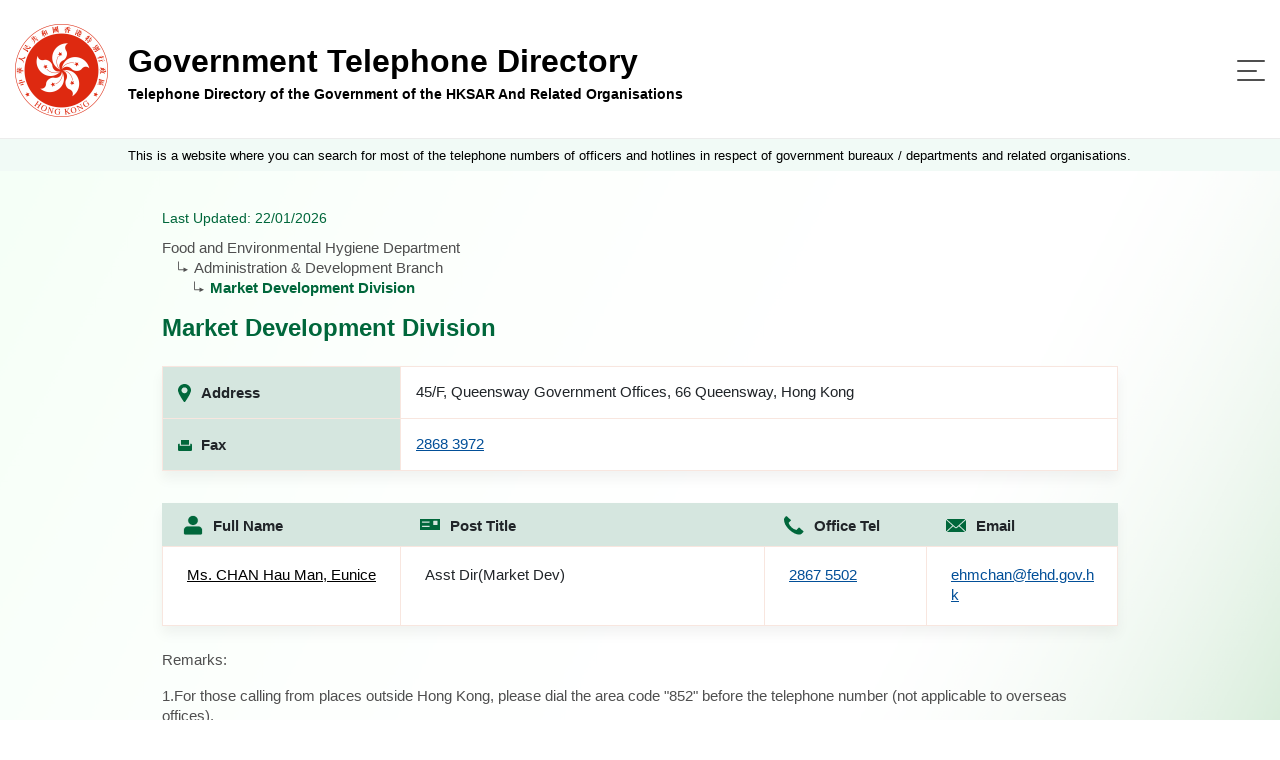

--- FILE ---
content_type: text/html
request_url: https://tel.directory.gov.hk/0270006413_ENG.html
body_size: 3530
content:

<!doctype html>
<html lang="en">
<!-- Common Head -->


<head>
<meta charset="utf-8">
<link rel="icon" type="image/svg" href="assets/img/gov_favicon.svg">
<meta name="viewport" content="width=device-width, initial-scale=1, shrink-to-fit=no">
<link rel="stylesheet" href="assets/plugins/bootstrap/css/bootstrap.min.css">
<link rel="stylesheet" href="assets/plugins/bootstrap-select/css/bootstrap-select.min.css">

<link rel="stylesheet" href="assets/css/jquery-ui.css">
<link rel="stylesheet" href="assets/css/style.css">
<link rel="stylesheet" href="assets/css/style-gtd.css">

<script src="assets/js/polyfill.min.js"></script>
<script src="assets/js/jquery-3.5.1.min.js"></script>
<script src="assets/js/jquery.cookie.js"></script>
<script src="assets/plugins/bootstrap/js/bootstrap.bundle.min.js"></script>
<script src="assets/plugins/bootstrap-select/js/bootstrap-select.min.js"></script>
<script src="assets/js/jquery.sticky.js"></script>
<script src="assets/js/jquery-ui.js"></script>
<script src="assets/js/script.js"></script>
<script src="assets/js/cso.js"></script>

<script>
//for icac checking : Email Harvesting Prevention Enhancement
function confirmEmail(mail)
{
	if (confirm('Note : Due to security concerns, members of the public are strongly advised NOT to lodge complaints through emails.\n(Report corruption hotline: 2526 6366)\n\nDo you wish to continue?'))	
		 window.location = 'mailto:' + mail;
	
}
</script>

<title>
	Telephone Directory of the Government of the HKSAR And Related Organisations
		- Market Development Division
</title>
</head>
<!-- End Common Head -->
<body>
	<!-- Header -->


<div class="offscreen"><a class="scroll-to-id" href="#skipToContent" title="Skip To Content">Skip To Content</a></div>
<header>
	<div class="container d-flex">
		<div class="logo-title-block d-flex align-items-center">
			<div class="image-block">
				<a href="https://www.directory.gov.hk/basic_search.jsp?reset_form=yes&amp;lang=eng" title="Government Telephone Directory">
					<img src="assets/img/logo.png" />
				</a>
			</div>
			<div class="title-block d-flex justify-content-center flex-column">
				<a href="https://www.directory.gov.hk/basic_search.jsp?reset_form=yes&amp;lang=eng" title="Government Telephone Directory">
					<div class="d-none d-md-block title">Government Telephone Directory</div>
					<div class="desc">Telephone Directory of the Government of the HKSAR And Related Organisations</div>
				</a>
			</div>
		</div>
		<nav class="navbar navbar-expand-custom navbar-light flex-grow-1 justify-content-end">
			<button class="navbar-toggler" type="button" data-toggle="collapse" data-target="#menu-block" aria-controls="menu-block" aria-expanded="false" aria-label="Toggle navigation">
				<span class="navbar-toggler-icon"> <span class="line"></span> <span class="line"></span> <span class="line"></span>
				</span>
			</button>
			<div class="menu-block collapse navbar-collapse justify-content-end flex-wrap" id="menu-block" >
				<button class="navbar-toggler" type="button" data-toggle="collapse" data-target="#menu-block" aria-controls="menu-block" aria-expanded="false" aria-label="Toggle navigation">
					<span class="navbar-toggler-icon"> </span>
				</button>

				<div class="order-lg-1 d-flex align-items-stretch pr-2">
					<div class="language-switch-block">
						<ul class="list-inline mb-0">
							<li class="list-inline-item"><a href="0270006413_CHI.html" title="中文">中文 </a></li>
						</ul>
					</div>
					<div class="change-fontsize-block">
						<ul class="list-inline mb-0">
							<li class="list-inline-item"><a rel="normal" href="#" class="fontsize-normal" title="Text Size : Default Size">A</a></li>
							<li class="list-inline-item"><a rel="larger"  href="#" class="fontsize-larger" title="Text Size : Larger">A</a></li>
							<li class="list-inline-item"><a rel="largest"  href="#" class="fontsize-largest" title="Text Size : Largest">A</a></li>
						</ul>
					</div>
				</div>
				
				<div class="order-lg-2 main-menu-block">
					<ul class="navbar-nav">
						<li class="nav-item active"><a class="nav-link d-flex flex-row flex-xx-column text-lg-center" href="https://www.directory.gov.hk/basic_search.jsp?reset_form=yes&amp;lang=eng" title="Search by Name"> <span class="image-block"><img src="assets/img/icon-search-by-name.svg" /></span> <span>Search by Name</span>
						</a></li>
						<li class="nav-item"><a class="nav-link d-flex flex-row flex-xx-column text-lg-center" href="https://www.directory.gov.hk/basic_service.jsp?reset_form=yes&amp;lang=eng" title="Search by Nature of Enquiry"> <span class="enquiry image-block"><img src="assets/img/icon-search-by-enquiry.svg" /></span> <span>Search by Nature of Enquiry</span>
						</a></li>
						<li class="nav-item"><a class="nav-link d-flex flex-row flex-xx-column text-lg-center" href="index_ENG.html" title="Full List"> <span class="full-list image-block"><img src="assets/img/icon-full-list.svg" /></span> <span>Full List</span>
						</a></li>
					</ul>
				</div>					
							
			</div>
		</nav>
	</div>
</header>	
	<!-- End Header -->
	<main role="main" class="flex-grow-1 d-flex flex-column">	
		
		<div class="notice-block">			
			<div class="container">This is a website where you can search for most of the telephone numbers of officers and hotlines in respect of government bureaux / departments and related organisations.</div>
		</div>
		<div class="offscreen"><a id="skipToContent" href="#"></a></div>
		<div class="content-container flex-grow-1">		
			<div class="container ">
				<div>
					<p class="last-update">Last Updated: 22/01/2026</p>
				</div>			
				
				<div>						
					<div class="name-block">
						<div class="page-title-block d-flex flex-column">
							<ul class="breadcumbs">
									  	<li>Food and Environmental Hygiene Department</li>
									  	<li>Administration &amp; Development Branch</li>
									  	<li>Market Development Division</li>
							</ul>
							<h4 class="page-title flex-grow-1 d-md-block d-none">Market Development Division</h4>
						</div>
					</div>					
				</div>				
				
				<!-- Dept Info Details -->
				<div class="table-container">					
					<table class="table table-borderless detail-office-table d-none d-md-table">
						<tbody>
							<tr>
								<td>
									<div class="d-flex align-items-center">
										<div class="table-image">
											<img src="assets/img/icon-table-address-mobile.svg" class="img-fluid" alt="Responsive image">
										</div>
										Address
									</div>
								</td>
								<td><span>45/F, Queensway Government Offices, 66 Queensway, Hong Kong</span></td>
							</tr>
							<tr>
								<td>
									<div class="d-flex align-items-center">
										<div class="table-image">
											<img src="assets/img/icon-table-fax-mobile.svg" class="img-fluid" alt="Responsive image">
										</div>
										Fax
									</div>
								</td>
								<td>
									<div class="d-flex flex-column">										
		  	<a class="tel" href="tel:2868 3972">2868 3972</a>
									</div>
								</td>
							</tr>
						</tbody>
					</table>
										
					<div class="result-block d-md-none">
						<table class="table table-hover table-borderless result-table full-list office">
							<thead>
								<tr class="mobile-header">
									<td>Market Development Division</td>
								</tr>
							</thead>
							<tbody>
								<tr class="accordion">									
									<td>
										<div class="d-md-none table-image">
											<img src="assets/img/icon-table-address-mobile.svg" class="img-fluid" alt="Responsive image">
										</div>
										<div class="d-flex flex-column">
											<Label class="expanded-info"> <b> Address </b>
											</label>
											45/F, Queensway Government Offices, 66 Queensway, Hong Kong
										</div>
										<div class="d-md-none table-image-triangle ml-auto Button">
											<img src="assets/img/icon-table-triangle.svg" class="arrow" alt="arrow-icon">
										</div>					
									</td>
									<td>
										<div class=" table-image">
											<img src="assets/img/icon-table-fax-mobile.svg" class="img-fluid" alt="Responsive image">
										</div>
										<div class="d-flex flex-column">
											<Label class="expanded-info">  <b>Fax</b>
											</label> 
		  	<a class="tel" href="tel:2868 3972">2868 3972</a>
										</div>
									</td>
								</tr>
								<tr class="panel">
									<!-- Required This TR block for removing js collapse event during resizing -->
								</tr>
							</tbody>
						</table>
					</div>
						
				</div>
				<!-- End Dept Info Details -->
				
				<!-- CN listing -->
				<div class="result-block">
					<table class="table table-hover table-borderless result-table full-list">
						<thead>
							<tr>
								<th class="d-none d-md-table-cell">
									<div class="d-flex align-items-center">
										<img src="assets/img/icon-table-fullname.svg" class="img-fluid" alt="Responsive image"> <label>Full Name</label>
									</div>
								</th>
								<th class="d-none d-md-table-cell">
									<div class="d-flex align-items-center">
										<img src="assets/img/icon-table-posttitle.svg" class="img-fluid" alt="Responsive image"> <label>Post Title</label>
									</div>
								</th>
								<th class="d-none d-md-table-cell">
									<div class="d-flex align-items-center">
										<img src="assets/img/icon-table-officetel.svg" class="img-fluid" alt="Responsive image"> <label>Office Tel</label>
									</div>
								</th>

								<th class="d-none d-md-table-cell">
									<div class="d-flex align-items-center">
										<img src="assets/img/icon-table-email.svg" class="img-fluid" alt="Responsive image"> <label>Email</label>
									</div>
								</th>

								<th class="d-md-none mobile-header">
									<div class="d-flex align-items-center d-md-none">
										<label>Full Name, Post Title, Office Tel,<br>Email
										</label>
									</div>
								</th>
							</tr>
						</thead>				
						<tbody>
							<tr class="accordion">
								<td>
									<div class="d-md-none table-image">
										<img src="assets/img/icon-table-fullname-mobile.svg" class="img-fluid" alt="Responsive image">
									</div>
									<div class="d-flex flex-column">
										<Label class="expanded-info"> <b>Full Name</b>
										</label> <a class="name" href="https://www.directory.gov.hk/details.jsp?dn=cn%3D1270008211%2Cou%3DFEHD%2Cou%3DPeople%2Co%3DGOVERNMENT%2Cc%3DHK&amp;lang=eng">Ms. CHAN Hau Man, Eunice</a>
									</div>
									<div class="d-md-none table-image-triangle ml-auto Button">
										<img src="assets/img/icon-table-triangle.svg" class="arrow" alt="arrow-icon">
									</div>
								</td>
								<td>
									<div class="d-md-none table-image">
										<img src="assets/img/icon-table-posttitle-mobile.svg" class="img-fluid" alt="Responsive image">
									</div>
									<div class="d-flex flex-column">
										<Label class="expanded-info"> <b>Post Title</b>
										</label> <label>Asst Dir(Market Dev)</label>
									</div>

								</td>
								<td>
									<div class="d-md-none table-image">
										<img src="assets/img/icon-table-officetel-mobile.svg" class="img-fluid" alt="Responsive image">
									</div>
									<div class="d-flex flex-column">
										<Label class="expanded-info"> <b>Office Tel</b>
										</label> 		  	<a class="tel" href="tel:2867 5502">2867 5502</a>

									</div>
								</td>
								<td class="d-none d-md-table-cell">
			<a href="mailto:ehmchan@fehd.gov.hk">ehmchan@fehd.gov.hk</a>
								</td>
							</tr>
							<tr class="panel">
								<td>
									<div class="table-image">
										<img src="assets/img/icon-table-email-mobile.svg" class="img-fluid" alt="Responsive image">
									</div>
									<div class="d-flex flex-column">
										<Label> <b>Email</b>
										</label> 			<a href="mailto:ehmchan@fehd.gov.hk">ehmchan@fehd.gov.hk</a>

									</div>
								</td>
							</tr>
						</tbody>
					</table>
				</div>
				<!-- End CN Listing -->
				<!-- end list deptList -->
				
				<div class="content-block mt-4">
                    <p>Remarks:</p>
                    <p>1.For those calling from places outside Hong Kong, please dial the area code "852" before the telephone number (not applicable to overseas offices).<br />2.Click the name of officer/enquiry for further information.<br />3.All data on this website are provided and updated by respective bureaux / departments and related organisations.</p>                    
                </div>				
				
				<!-- Menu Tab Block -->
				

<div class="d-xx-none menu-tab-block" id="menu-tab-block">
	<ul class="list-inline mb-0 text-left">
		<li><a class="d-inline-flex" href="https://www.directory.gov.hk/basic_search.jsp?reset_form=yes&amp;lang=eng" title="Search by Name">
				<div class="image-block">
					<img src="assets/img/icon-search-by-name.svg" />
				</div> <span>Search by Name</span>
		</a></li>	
		<li><a class="d-inline-flex" href="https://www.directory.gov.hk/basic_service.jsp?reset_form=yes&amp;lang=eng" title="Search by Nature of Enquiry">
				<div class="image-block">
					<img src="assets/img/icon-search-by-enquiry.svg" />
				</div> <span>Search by Nature of Enquiry</span>
		</a></li>
		<li><a class="d-inline-flex" href="index_ENG.html" title="Full List">
				<div class="image-block">
					<img src="assets/img/icon-full-list.svg" />
				</div> <span>Full List</span>
		</a></li>
	</ul>
</div>
				<!-- End Menu Tab Block -->
				
                <div class="button-block">
                    <!-- <a href="javascript:history.back()">-->
                    <a href="index_FEHD_ENG.html">                    
                        <button type="button" class="btn btn-style-4" title="Back to main page for  Food and Environmental Hygiene Department ">Back</button>
                    </a>
                </div>
				
				<!-- Cert -->						        				
<div class="d-flex align-items-center certifications">
					<a target="_blank" title="Level Double-A conformance, W3C WAI Web Content Accessibility Guidelines 2.0" href="http://www.w3.org/WAI/WCAG2AA-Conformance"> <img alt="Level Double-A conformance, W3C WAI Web Content Accessibility Guidelines 2.0" src="assets/img/logo/wcag2AA.gif">
					</a> <a target="_blank" title="Web Accessibility Recognition Scheme" href="http://www.webforall.gov.hk/en/recognition_scheme"> <img alt="Web Accessibility Recognition Scheme" src="assets/img/logo/WA_Gold_Logo_eng.gif">
					</a>
				</div>				<!-- End Cert -->
			</div>
		</div>
	</main>
	<!-- Footer -->
	

	<footer class="mt-auto">
		<div class="container">
			<div class="d-flex flex-column flex-md-row">
				<div class="footer-left-block d-flex justify-content-center justify-content-md-start flex-grow-1">
					<div class="footer-menu-block">
						<ul class="list-inline mb-0">
							<li class="list-inline-item"><a href="https://www.directory.gov.hk/help.jsp?lang=eng" title="Help">Help</a></li>
							<li class="list-inline-item"><a href="https://www.directory.gov.hk/disclaimer.jsp?lang=eng" title="Disclaimer">Disclaimer</a></li>
							<li class="list-inline-item"><a class="scroll-to-id" href="https://www.directory.gov.hk/disclaimer.jsp?lang=eng#copyright" title="Copyright Notice">Copyright Notice</a></li>
						</ul>
					</div>
					<div class="flex-md-grow-1 text-md-right text-left">
						Enquiry email : <a href="mailto:dir_enq@cso.gov.hk">dir_enq@cso.gov.hk</a>
					</div>
				</div>
				<div class="copyright-block text-md-left text-center">Copyright&nbsp;©&nbsp;2021</div>
			</div>
		</div>
	</footer>
	<div class="btn-scroll-container">
		<div class="btn-scroll-top"></div>
	</div>

	<!-- End Footer -->	

</body>

</html>
				

--- FILE ---
content_type: image/svg+xml
request_url: https://tel.directory.gov.hk/assets/img/icon-breadcrumb.svg
body_size: -105
content:
<svg height="13" viewBox="0 0 12 13" width="12" xmlns="http://www.w3.org/2000/svg"><g fill="none" fill-rule="evenodd" transform="translate(.5 .5)"><path d="m8 6.5 2.5 5h-5z" fill="#4f4f4f" transform="matrix(0 1 -1 0 17 1)"/><path d="m0 0v9h6" stroke="#4f4f4f"/></g></svg>